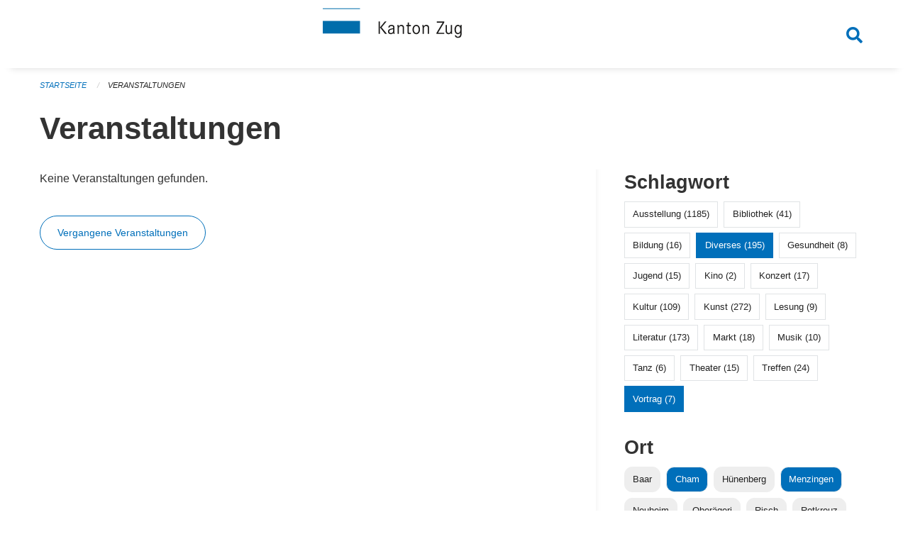

--- FILE ---
content_type: text/html; charset=UTF-8
request_url: https://veranstaltungen.zug.ch/events?locations=Menzingen&locations=Cham&page=0&tags=Talk&tags=Elderly&tags=Misc&tags=Gastronomy&tags=Tradition
body_size: 5296
content:
<!DOCTYPE html>
<html
    class="no-js"
    lang="de-CH"
    xmlns="http://www.w3.org/1999/xhtml" data-version="2025.71">
<head>
    <meta charset="utf-8" />
    <meta name="viewport" content="width=device-width, initial-scale=1.0" />

    
    <meta name="intercoolerjs:use-actual-http-method" content="true" />

    <title id="page-title">
        Veranstaltungen
    </title>
    <!-- This site is running on the
          ___              ____               ____ _                 _
         / _ \ _ __   ___ / ___| _____   __  / ___| | ___  _   _  __| |
        | | | | '_ \ / _ \ |  _ / _ \ \ / / | |   | |/ _ \| | | |/ _` |
        | |_| | | | |  __/ |_| | (_) \ V /  | |___| | (_) | |_| | (_| |
         \___/|_| |_|\___|\____|\___/ \_/    \____|_|\___/ \__,_|\__,_|

         Have a look at the source code: https://onegov.readthedocs.org
     -->
    <link rel="stylesheet" type="text/css" href="https://veranstaltungen.zug.ch/theme/onegov.town6.foundation-2025.71-7dd9809eea1912efa2ac4bbfc94947115bac094a.css">
    <link rel="stylesheet" type="text/css" href="https://veranstaltungen.zug.ch/static/font-awesome5/css/all.min.css___2025.71">
    
    <style>.homepage .grid-container.full:first-of-type {
  padding-top: 3rem !important;
}</style>
    
    
    
    
    
    <link rel="icon" href="data:;base64,iVBORw0KGgo=">
    <meta name="theme-color" content="#006fba">

    

<meta property="og:type" content="website" />
<meta property="og:url" content="https://veranstaltungen.zug.ch/events?locations=Menzingen&amp;locations=Cham&amp;page=0&amp;tags=Talk&amp;tags=Elderly&amp;tags=Misc&amp;tags=Gastronomy&amp;tags=Tradition" />


<meta property="og:site_name" content="Veranstaltungen Kanton Zug">
<meta property="og:description" content="Veranstaltungen">
<meta property="og:locale" content="de_CH">
<meta property="og:locale:alternate" content="fr_CH">

    
    
    <!-- Matomo -->
<script>
  var _paq = window._paq = window._paq || [];
  /* tracker methods like "setCustomDimension" should be called before "trackPageView" */
  _paq.push(['trackPageView']);
  _paq.push(['enableLinkTracking']);
  (function() {
    var u="https://matomo.zug.ch/";
    _paq.push(['setTrackerUrl', u+'matomo.php']);
    _paq.push(['setSiteId', '3']);
    var d=document, g=d.createElement('script'), s=d.getElementsByTagName('script')[0];
    g.async=true; g.src=u+'matomo.js'; s.parentNode.insertBefore(g,s);
  })();
</script>
<!-- End Matomo Code -->
<link rel="stylesheet" type="text/css" href="https://veranstaltungen.zug.ch/7da9c72a3b5f9e060b898ef7cd714b8a/common.bundle.css?15c0e4cb">
<link rel="stylesheet" type="text/css" href="https://veranstaltungen.zug.ch/7da9c72a3b5f9e060b898ef7cd714b8a/chosen.bundle.css?df2ed9ff">
<link rel="stylesheet" type="text/css" href="https://veranstaltungen.zug.ch/7da9c72a3b5f9e060b898ef7cd714b8a/geo-mapbox.bundle.css?0deacf46"></head>

<body data-mapbox-token="pk.eyJ1Ijoic2VhbnRpcyIsImEiOiJjaW02ZW92OXEwMDRpeG1rbXZ5ZXJxdmtlIn0.cYzFzNi7AB4vYJgokrPVwQ" id="page-events" class="is-logged-out occurrences-layout town-6" data-default-marker-color="#006fba" data-default-lat="47.167947" data-default-lon="8.515599" data-default-zoom="11">
    <div class="off-canvas position-left" data-transition="overlap" id="offCanvas" data-off-canvas data-auto-focus="false" >
        <!-- Close button -->
        <div class="button-area">
            <button class="off-canvas-close-button" aria-label="Close menu" type="button" data-close>
                <i class="fa fa-times"></i>
            </button>
        </div>

        <!-- Menu -->
        <div class="navigation-area">
            
    <ul class="vertical menu side-navigation drilldown" data-auto-height="true" data-responsive-menu="drilldown medium-accordion" data-back-button="&lt;li class=&quot;js-drilldown-back&quot;&gt;&lt;a tabindex=&quot;0&quot;&gt;zurück&lt;/a&gt;&lt;/li&gt;">
        
    </ul>

        </div>
    </div>

    <div class="sidebar-toggler show-for-small-only" data-toggle="offCanvasSidebar">
        <div class="animated-hamburger">
            <span></span>
            <span></span>
            <span></span>
            <span></span>
        </div>
        <span class="text"> Sidebar</span>
    </div>

    <div class="off-canvas position-right show-for-small-only" id="offCanvasSidebar" data-auto-focus="false" data-off-canvas >
        <!-- Gets filled by sidebar_mobile.js -->
    </div>

    <div class="off-canvas position-right" data-transition="overlap" id="offCanvasSearch" data-auto-focus="false" data-off-canvas>
        <button class="off-canvas-close-button" aria-label="Close menu" type="button" data-close>
            <i class="fa fa-times"></i>
        </button>
        <form class="searchbox header-searchbox" action="https://veranstaltungen.zug.ch/search" method="GET" data-typeahead="on" data-typeahead-source="https://veranstaltungen.zug.ch/search/suggest" data-typeahead-target="https://veranstaltungen.zug.ch/search">
            <div class="input-group">
                <input class="input-group-field" type="search" id="search" data-typeahead-subject name="q" autocomplete="off" autocorrect="off" required maxlength="200" placeholder="Suchbegriff">
                <div class="typeahead">
                    <div class="cell small-12" data-typeahead-container>
                    </div>
                </div>
                <div class="input-group-button">
                    <button class="button" type="submit">
                        <i class="fa fa-search"></i>
                    </button>
                </div>
            </div>
        </form>
    </div>

    <div class="off-canvas-content" data-off-canvas-content>
        <a class="show-for-sr" href="#content">Navigation überspringen</a>
        <main>
            <header id="header">
                <div id="sticky-header-area">
                    

                    

                    
                        
    

                        
    

                    
                </div>
                <div data-sticky-container id="nav-bar">
                    <div class="nav-bar-sticky" data-sticky data-options="marginTop:0; stickyOn: small;" data-top-anchor="sticky-header-area:bottom" data-stick-to="top">

                        

                        <div class="grid-container navigation">
                            <div class="grid-x">
                                <div class="large-2 small-2 cell">
                                    
                                </div>
                                <div class="large-8 small-8 cell middle">
                                    <a href="https://veranstaltungen.zug.ch/" aria-label="Zurück zur Startseite">
                                        <img src="https://veranstaltungen.zug.ch/storage/706703bffa7c02fae48a1b9e53a8c7efacb9ca46bcfafc8974ada3bc2b326af0" alt="Logo" title="Veranstaltungen Kanton Zug"/>
                                        
                                    </a>
                                </div>
                                <div class="large-2 small-2 cell right-side">
                                    <button  class="search-button" data-toggle="offCanvasSearch">
                                        <i class="fa fa-search"></i>
                                    </button>
                                </div>
                            </div>
                        </div>

                        
                            
                        
                    </div>
                </div>
                <div class="grid-container">
                    <div class="grid-x alerts">
                        <div id="alert-boxes" class="cell small-12">
                            
                            
    

                        </div>
                    </div>
                </div>
            </header>

            
                
                
                <article class="content without-sidebar-links" >
                    <div class="grid-container">
                        <div class="grid-x grid-padding-x">
                            <div class="cell small-12">
                                
    
        <div id="breadcrumbs" class="">
            <nav aria-label="Sie sind hier" role="navigation">
                <ul class="breadcrumbs" >
                    
                        <li>
    <a href="https://veranstaltungen.zug.ch/">Startseite</a>
</li>
                    
                        <li>
    <a href="https://veranstaltungen.zug.ch/events?filter_keywords=&amp;locations=Menzingen&amp;locations=Cham&amp;page=0&amp;tags=Talk&amp;tags=Elderly&amp;tags=Misc&amp;tags=Gastronomy&amp;tags=Tradition">Veranstaltungen</a>
</li>
                    
                </ul>
            </nav>
        </div>
    

                                <section role="main" id="content" data-reinit-foundation>
                                    <h1 class="main-title">
                                        <div>
                                            <div></div>
                                            
        Veranstaltungen
    
                                            <div></div>
                                        </div>
                                    </h1>
                                    <div></div>
                                    
        <div class="grid-x grid-padding-x wrapper">

            <div class="medium-8 large-7 cell date-range-selector-target content">
                

                
    <nav  aria-label="Pagination">
        
    </nav>


                <div class="grid-x">
                    <div class="large-12 cell">
                        
        <div class="grid-x grid-padding-x events" >
    
        </div>
    
        <p>Keine Veranstaltungen gefunden.</p>
        <br><a href="https://veranstaltungen.zug.ch/events?end=2026-01-13&amp;filter_keywords=&amp;locations=Menzingen&amp;locations=Cham&amp;page=0&amp;range=past&amp;start=2000-01-01&amp;tags=Talk&amp;tags=Elderly&amp;tags=Misc&amp;tags=Gastronomy&amp;tags=Tradition" class="button hollow">Vergangene Veranstaltungen</a>
    

                    </div>
                </div>
                
    <nav  aria-label="Pagination">
        
    </nav>



                
            </div>

            <div class="large-4 medium-4 cell large-offset-1 sidebar occurrence-sidebar">
                <div class="sidebar-wrapper">
                    

                    <div class="tag-filters side-panel">
                        <h3>Schlagwort</h3>
                        <div class="occurrences-filter-tags side-panel-with-bg">
                            
                                <span class="blank-label click-through ">
                                    <a href="https://veranstaltungen.zug.ch/events?filter_keywords=&amp;locations=Menzingen&amp;locations=Cham&amp;page=0&amp;tags=Talk&amp;tags=Elderly&amp;tags=Misc&amp;tags=Gastronomy&amp;tags=Tradition&amp;tags=Exhibition" class="">Ausstellung (1185)</a>
                                </span>
                            
                                <span class="blank-label click-through ">
                                    <a href="https://veranstaltungen.zug.ch/events?filter_keywords=&amp;locations=Menzingen&amp;locations=Cham&amp;page=0&amp;tags=Talk&amp;tags=Elderly&amp;tags=Misc&amp;tags=Gastronomy&amp;tags=Tradition&amp;tags=Library" class="">Bibliothek (41)</a>
                                </span>
                            
                                <span class="blank-label click-through ">
                                    <a href="https://veranstaltungen.zug.ch/events?filter_keywords=&amp;locations=Menzingen&amp;locations=Cham&amp;page=0&amp;tags=Talk&amp;tags=Elderly&amp;tags=Misc&amp;tags=Gastronomy&amp;tags=Tradition&amp;tags=Education" class="">Bildung (16)</a>
                                </span>
                            
                                <span class="blank-label click-through active">
                                    <a href="https://veranstaltungen.zug.ch/events?filter_keywords=&amp;locations=Menzingen&amp;locations=Cham&amp;page=0&amp;tags=Talk&amp;tags=Elderly&amp;tags=Gastronomy&amp;tags=Tradition" class="">Diverses (195)</a>
                                </span>
                            
                                <span class="blank-label click-through ">
                                    <a href="https://veranstaltungen.zug.ch/events?filter_keywords=&amp;locations=Menzingen&amp;locations=Cham&amp;page=0&amp;tags=Talk&amp;tags=Elderly&amp;tags=Misc&amp;tags=Gastronomy&amp;tags=Tradition&amp;tags=Health" class="">Gesundheit (8)</a>
                                </span>
                            
                                <span class="blank-label click-through ">
                                    <a href="https://veranstaltungen.zug.ch/events?filter_keywords=&amp;locations=Menzingen&amp;locations=Cham&amp;page=0&amp;tags=Talk&amp;tags=Elderly&amp;tags=Misc&amp;tags=Gastronomy&amp;tags=Tradition&amp;tags=Youth" class="">Jugend (15)</a>
                                </span>
                            
                                <span class="blank-label click-through ">
                                    <a href="https://veranstaltungen.zug.ch/events?filter_keywords=&amp;locations=Menzingen&amp;locations=Cham&amp;page=0&amp;tags=Talk&amp;tags=Elderly&amp;tags=Misc&amp;tags=Gastronomy&amp;tags=Tradition&amp;tags=Cinema" class="">Kino (2)</a>
                                </span>
                            
                                <span class="blank-label click-through ">
                                    <a href="https://veranstaltungen.zug.ch/events?filter_keywords=&amp;locations=Menzingen&amp;locations=Cham&amp;page=0&amp;tags=Talk&amp;tags=Elderly&amp;tags=Misc&amp;tags=Gastronomy&amp;tags=Tradition&amp;tags=Concert" class="">Konzert (17)</a>
                                </span>
                            
                                <span class="blank-label click-through ">
                                    <a href="https://veranstaltungen.zug.ch/events?filter_keywords=&amp;locations=Menzingen&amp;locations=Cham&amp;page=0&amp;tags=Talk&amp;tags=Elderly&amp;tags=Misc&amp;tags=Gastronomy&amp;tags=Tradition&amp;tags=Culture" class="">Kultur (109)</a>
                                </span>
                            
                                <span class="blank-label click-through ">
                                    <a href="https://veranstaltungen.zug.ch/events?filter_keywords=&amp;locations=Menzingen&amp;locations=Cham&amp;page=0&amp;tags=Talk&amp;tags=Elderly&amp;tags=Misc&amp;tags=Gastronomy&amp;tags=Tradition&amp;tags=Art" class="">Kunst (272)</a>
                                </span>
                            
                                <span class="blank-label click-through ">
                                    <a href="https://veranstaltungen.zug.ch/events?filter_keywords=&amp;locations=Menzingen&amp;locations=Cham&amp;page=0&amp;tags=Talk&amp;tags=Elderly&amp;tags=Misc&amp;tags=Gastronomy&amp;tags=Tradition&amp;tags=Reading" class="">Lesung (9)</a>
                                </span>
                            
                                <span class="blank-label click-through ">
                                    <a href="https://veranstaltungen.zug.ch/events?filter_keywords=&amp;locations=Menzingen&amp;locations=Cham&amp;page=0&amp;tags=Talk&amp;tags=Elderly&amp;tags=Misc&amp;tags=Gastronomy&amp;tags=Tradition&amp;tags=Literature" class="">Literatur (173)</a>
                                </span>
                            
                                <span class="blank-label click-through ">
                                    <a href="https://veranstaltungen.zug.ch/events?filter_keywords=&amp;locations=Menzingen&amp;locations=Cham&amp;page=0&amp;tags=Talk&amp;tags=Elderly&amp;tags=Misc&amp;tags=Gastronomy&amp;tags=Tradition&amp;tags=Market" class="">Markt (18)</a>
                                </span>
                            
                                <span class="blank-label click-through ">
                                    <a href="https://veranstaltungen.zug.ch/events?filter_keywords=&amp;locations=Menzingen&amp;locations=Cham&amp;page=0&amp;tags=Talk&amp;tags=Elderly&amp;tags=Misc&amp;tags=Gastronomy&amp;tags=Tradition&amp;tags=Music" class="">Musik (10)</a>
                                </span>
                            
                                <span class="blank-label click-through ">
                                    <a href="https://veranstaltungen.zug.ch/events?filter_keywords=&amp;locations=Menzingen&amp;locations=Cham&amp;page=0&amp;tags=Talk&amp;tags=Elderly&amp;tags=Misc&amp;tags=Gastronomy&amp;tags=Tradition&amp;tags=Dancing" class="">Tanz (6)</a>
                                </span>
                            
                                <span class="blank-label click-through ">
                                    <a href="https://veranstaltungen.zug.ch/events?filter_keywords=&amp;locations=Menzingen&amp;locations=Cham&amp;page=0&amp;tags=Talk&amp;tags=Elderly&amp;tags=Misc&amp;tags=Gastronomy&amp;tags=Tradition&amp;tags=Theater" class="">Theater (15)</a>
                                </span>
                            
                                <span class="blank-label click-through ">
                                    <a href="https://veranstaltungen.zug.ch/events?filter_keywords=&amp;locations=Menzingen&amp;locations=Cham&amp;page=0&amp;tags=Talk&amp;tags=Elderly&amp;tags=Misc&amp;tags=Gastronomy&amp;tags=Tradition&amp;tags=Meetup" class="">Treffen (24)</a>
                                </span>
                            
                                <span class="blank-label click-through active">
                                    <a href="https://veranstaltungen.zug.ch/events?filter_keywords=&amp;locations=Menzingen&amp;locations=Cham&amp;page=0&amp;tags=Elderly&amp;tags=Misc&amp;tags=Gastronomy&amp;tags=Tradition" class="">Vortrag (7)</a>
                                </span>
                            
                        </div>
                    </div>

                    <div class="location-filters side-panel">
                        <h3>Ort</h3>
                        <div class="occurrences-filter-locations side-panel-with-bg">
                            <div class="filter-panel">
                                <ul class="tags">
                                    <li>
                                        <span class="blank-label click-through ">
                                            <a href="https://veranstaltungen.zug.ch/events?filter_keywords=&amp;locations=Menzingen&amp;locations=Cham&amp;locations=Baar&amp;page=0&amp;tags=Talk&amp;tags=Elderly&amp;tags=Misc&amp;tags=Gastronomy&amp;tags=Tradition" class="">Baar</a>
                                        </span>
                                    </li>
                                    <li>
                                        <span class="blank-label click-through active">
                                            <a href="https://veranstaltungen.zug.ch/events?filter_keywords=&amp;locations=Menzingen&amp;page=0&amp;tags=Talk&amp;tags=Elderly&amp;tags=Misc&amp;tags=Gastronomy&amp;tags=Tradition" class="">Cham</a>
                                        </span>
                                    </li>
                                    <li>
                                        <span class="blank-label click-through ">
                                            <a href="https://veranstaltungen.zug.ch/events?filter_keywords=&amp;locations=Menzingen&amp;locations=Cham&amp;locations=H%C3%BCnenberg&amp;page=0&amp;tags=Talk&amp;tags=Elderly&amp;tags=Misc&amp;tags=Gastronomy&amp;tags=Tradition" class="">Hünenberg</a>
                                        </span>
                                    </li>
                                    <li>
                                        <span class="blank-label click-through active">
                                            <a href="https://veranstaltungen.zug.ch/events?filter_keywords=&amp;locations=Cham&amp;page=0&amp;tags=Talk&amp;tags=Elderly&amp;tags=Misc&amp;tags=Gastronomy&amp;tags=Tradition" class="">Menzingen</a>
                                        </span>
                                    </li>
                                    <li>
                                        <span class="blank-label click-through ">
                                            <a href="https://veranstaltungen.zug.ch/events?filter_keywords=&amp;locations=Menzingen&amp;locations=Cham&amp;locations=Neuheim&amp;page=0&amp;tags=Talk&amp;tags=Elderly&amp;tags=Misc&amp;tags=Gastronomy&amp;tags=Tradition" class="">Neuheim</a>
                                        </span>
                                    </li>
                                    <li>
                                        <span class="blank-label click-through ">
                                            <a href="https://veranstaltungen.zug.ch/events?filter_keywords=&amp;locations=Menzingen&amp;locations=Cham&amp;locations=Ober%C3%A4geri&amp;page=0&amp;tags=Talk&amp;tags=Elderly&amp;tags=Misc&amp;tags=Gastronomy&amp;tags=Tradition" class="">Oberägeri</a>
                                        </span>
                                    </li>
                                    <li>
                                        <span class="blank-label click-through ">
                                            <a href="https://veranstaltungen.zug.ch/events?filter_keywords=&amp;locations=Menzingen&amp;locations=Cham&amp;locations=Risch&amp;page=0&amp;tags=Talk&amp;tags=Elderly&amp;tags=Misc&amp;tags=Gastronomy&amp;tags=Tradition" class="">Risch</a>
                                        </span>
                                    </li>
                                    <li>
                                        <span class="blank-label click-through ">
                                            <a href="https://veranstaltungen.zug.ch/events?filter_keywords=&amp;locations=Menzingen&amp;locations=Cham&amp;locations=Rotkreuz&amp;page=0&amp;tags=Talk&amp;tags=Elderly&amp;tags=Misc&amp;tags=Gastronomy&amp;tags=Tradition" class="">Rotkreuz</a>
                                        </span>
                                    </li>
                                    <li>
                                        <span class="blank-label click-through ">
                                            <a href="https://veranstaltungen.zug.ch/events?filter_keywords=&amp;locations=Menzingen&amp;locations=Cham&amp;locations=Steinhausen&amp;page=0&amp;tags=Talk&amp;tags=Elderly&amp;tags=Misc&amp;tags=Gastronomy&amp;tags=Tradition" class="">Steinhausen</a>
                                        </span>
                                    </li>
                                    <li>
                                        <span class="blank-label click-through ">
                                            <a href="https://veranstaltungen.zug.ch/events?filter_keywords=&amp;locations=Menzingen&amp;locations=Cham&amp;locations=Unter%C3%A4geri&amp;page=0&amp;tags=Talk&amp;tags=Elderly&amp;tags=Misc&amp;tags=Gastronomy&amp;tags=Tradition" class="">Unterägeri</a>
                                        </span>
                                    </li>
                                    <li>
                                        <span class="blank-label click-through ">
                                            <a href="https://veranstaltungen.zug.ch/events?filter_keywords=&amp;locations=Menzingen&amp;locations=Cham&amp;locations=Walchwil&amp;page=0&amp;tags=Talk&amp;tags=Elderly&amp;tags=Misc&amp;tags=Gastronomy&amp;tags=Tradition" class="">Walchwil</a>
                                        </span>
                                    </li>
                                    <li>
                                        <span class="blank-label click-through ">
                                            <a href="https://veranstaltungen.zug.ch/events?filter_keywords=&amp;locations=Menzingen&amp;locations=Cham&amp;locations=Zug&amp;page=0&amp;tags=Talk&amp;tags=Elderly&amp;tags=Misc&amp;tags=Gastronomy&amp;tags=Tradition" class="">Zug</a>
                                        </span>
                                    </li>
                                </ul>
                            </div>
                        </div>
                    </div>

                    <div class="date-filters side-panel">
                        <h3>Datum</h3>
                        <div class="side-panel-with-bg">
                            <div class="occurrences-filter-ranges">
                                <div class="filter-panel">
                                    <ul class="tags">
                                        <li>
                                            <span class="blank-label click-through rounded active">
                                                <a href="https://veranstaltungen.zug.ch/events?filter_keywords=&amp;locations=Menzingen&amp;locations=Cham&amp;page=0&amp;tags=Talk&amp;tags=Elderly&amp;tags=Misc&amp;tags=Gastronomy&amp;tags=Tradition" class="">Alle</a>
                                            </span>
                                        </li>
                                        <li>
                                            <span class="blank-label click-through rounded ">
                                                <a href="https://veranstaltungen.zug.ch/events?end=2026-01-14&amp;filter_keywords=&amp;locations=Menzingen&amp;locations=Cham&amp;page=0&amp;range=today&amp;start=2026-01-14&amp;tags=Talk&amp;tags=Elderly&amp;tags=Misc&amp;tags=Gastronomy&amp;tags=Tradition" class="">Heute</a>
                                            </span>
                                        </li>
                                        <li>
                                            <span class="blank-label click-through rounded ">
                                                <a href="https://veranstaltungen.zug.ch/events?end=2026-01-15&amp;filter_keywords=&amp;locations=Menzingen&amp;locations=Cham&amp;page=0&amp;range=tomorrow&amp;start=2026-01-15&amp;tags=Talk&amp;tags=Elderly&amp;tags=Misc&amp;tags=Gastronomy&amp;tags=Tradition" class="">Morgen</a>
                                            </span>
                                        </li>
                                        <li>
                                            <span class="blank-label click-through rounded ">
                                                <a href="https://veranstaltungen.zug.ch/events?end=2026-01-18&amp;filter_keywords=&amp;locations=Menzingen&amp;locations=Cham&amp;page=0&amp;range=weekend&amp;start=2026-01-16&amp;tags=Talk&amp;tags=Elderly&amp;tags=Misc&amp;tags=Gastronomy&amp;tags=Tradition" class="">Dieses Wochenende</a>
                                            </span>
                                        </li>
                                        <li>
                                            <span class="blank-label click-through rounded ">
                                                <a href="https://veranstaltungen.zug.ch/events?end=2026-01-18&amp;filter_keywords=&amp;locations=Menzingen&amp;locations=Cham&amp;page=0&amp;range=week&amp;start=2026-01-12&amp;tags=Talk&amp;tags=Elderly&amp;tags=Misc&amp;tags=Gastronomy&amp;tags=Tradition" class="">Diese Woche</a>
                                            </span>
                                        </li>
                                        <li>
                                            <span class="blank-label click-through rounded ">
                                                <a href="https://veranstaltungen.zug.ch/events?end=2026-01-31&amp;filter_keywords=&amp;locations=Menzingen&amp;locations=Cham&amp;page=0&amp;range=month&amp;start=2026-01-01&amp;tags=Talk&amp;tags=Elderly&amp;tags=Misc&amp;tags=Gastronomy&amp;tags=Tradition" class="">Diesen Monat</a>
                                            </span>
                                        </li>
                                        <li>
                                            <span class="blank-label click-through rounded ">
                                                <a href="https://veranstaltungen.zug.ch/events?end=2026-01-13&amp;filter_keywords=&amp;locations=Menzingen&amp;locations=Cham&amp;page=0&amp;range=past&amp;start=2000-01-01&amp;tags=Talk&amp;tags=Elderly&amp;tags=Misc&amp;tags=Gastronomy&amp;tags=Tradition" class="">Vergangene Veranstaltungen</a>
                                            </span>
                                        </li>
                                    </ul>
                                </div>
                            </div>

                            
    <div class="date-range-selector">
        <form action="" method="GET">
            
                                    <input type="hidden" name="range" value="">
                                    
                                        <input type="hidden" name="tags" value="Talk">
                                    
                                        <input type="hidden" name="tags" value="Elderly">
                                    
                                        <input type="hidden" name="tags" value="Misc">
                                    
                                        <input type="hidden" name="tags" value="Gastronomy">
                                    
                                        <input type="hidden" name="tags" value="Tradition">
                                    
                                

            <div class="grid-x grid-padding-x date-range-selector">
                <div class="large-6 cell">
                    <div class="grid-x">
                        <label>Von</label>
                        <input class="small" name="start" type="date" value="" placeholder="2026-01-14">
                    </div>
                </div>
                <div class="large-6 cell">
                    <div class="grid-x">
                        <label>Bis</label>
                        <input class="small" name="end" type="date" value="" placeholder="2026-01-14">
                    </div>
                </div>
            </div>
            <noscript>
                <div class="grid-x">
                    <div class="large-6 cell">
                        <div class="grid-x">
                            <input type="submit" value="Nach Datum filtern" class="button">
                        </div>
                    </div>
                </div>
            </noscript>
        </form>
    </div>

                        </div>
                    </div>

                    

                    <div class="occurrence-actions side-panel">
                        <h3>Aktionen</h3>
                        <div class="side-panel-with-bg">
                            <ul class="more-list">
                                
                                <li>
                                    <a class="list-link" href="https://veranstaltungen.zug.ch/events/new?filter_keywords=&amp;locations=Menzingen&amp;locations=Cham&amp;page=0&amp;tags=Talk&amp;tags=Elderly&amp;tags=Misc&amp;tags=Gastronomy&amp;tags=Tradition">
                                        <i class="far fa-calendar-plus"></i> <span class="list-title">Veranstaltung erfassen</span>
                                    </a>
                                </li>
                            </ul>
                        </div>
                    </div>
                </div>
            </div>

        </div>
    
                                </section>
                            </div>
                        </div>
                    </div>
                </article>
            
            
            
    <footer id="footer" class="footer-container">
        <div class="grid-container">
            <div class="grid-x grid-padding-x footer-content">
                
    
        
            <div class="small-12 medium-4 cell">
                
    <h5>Kontakt</h5>
    <div><p>Amt für Informatik und Organisation<br>des Kantons Zug<br>Aabachstrasse 1<br>6300 Zug<br>T <a href="tel:+41 41 594 51 11">+41 41 594 51 11</a> <br><a href="mailto:service@zg.ch">service@zg.ch</a></p></div>
    

            </div>

            <div class="small-12 medium-4 cell">
                
    
    <div></div>
    

            </div>

            <div class="small-12 medium-4 cell">
                
    

                
    
        
    

            </div>
        
    

                
<div class="medium-4 cell"></div>
<div class="small-12 medium-6 cell footer-links">
    
    <span>
        <a class="footer-link" href="https://veranstaltungen.zug.ch/auth/login?skip=0&amp;to=%2Fevents%3Flocations%3DMenzingen%26locations%3DCham%26page%3D0%26tags%3DTalk%26tags%3DElderly%26tags%3DMisc%26tags%3DGastronomy%26tags%3DTradition">Anmelden</a>
    </span>
    
    
</div>

            </div>
        </div>
    </footer>

        </main>
        <div id="clipboard-copy" class="flash-message hidden">In die Zwischenablage kopiert!</div>
    </div>

<script type="text/javascript" src="https://veranstaltungen.zug.ch/7da9c72a3b5f9e060b898ef7cd714b8a/foundation6.bundle.js?e517ae3f"></script>
<script type="text/javascript" src="https://veranstaltungen.zug.ch/7da9c72a3b5f9e060b898ef7cd714b8a/common.bundle.js?312b932d"></script>
<script type="text/javascript" src="https://veranstaltungen.zug.ch/7da9c72a3b5f9e060b898ef7cd714b8a/chosen.bundle.js?6c88e4da"></script>
<script type="text/javascript" src="https://veranstaltungen.zug.ch/7da9c72a3b5f9e060b898ef7cd714b8a/geo-mapbox.bundle.js?a3e6a5d2"></script>
<script type="text/javascript" src="https://veranstaltungen.zug.ch/7da9c72a3b5f9e060b898ef7cd714b8a/all_blank.bundle.js?9baeca26"></script></body>
</html>

